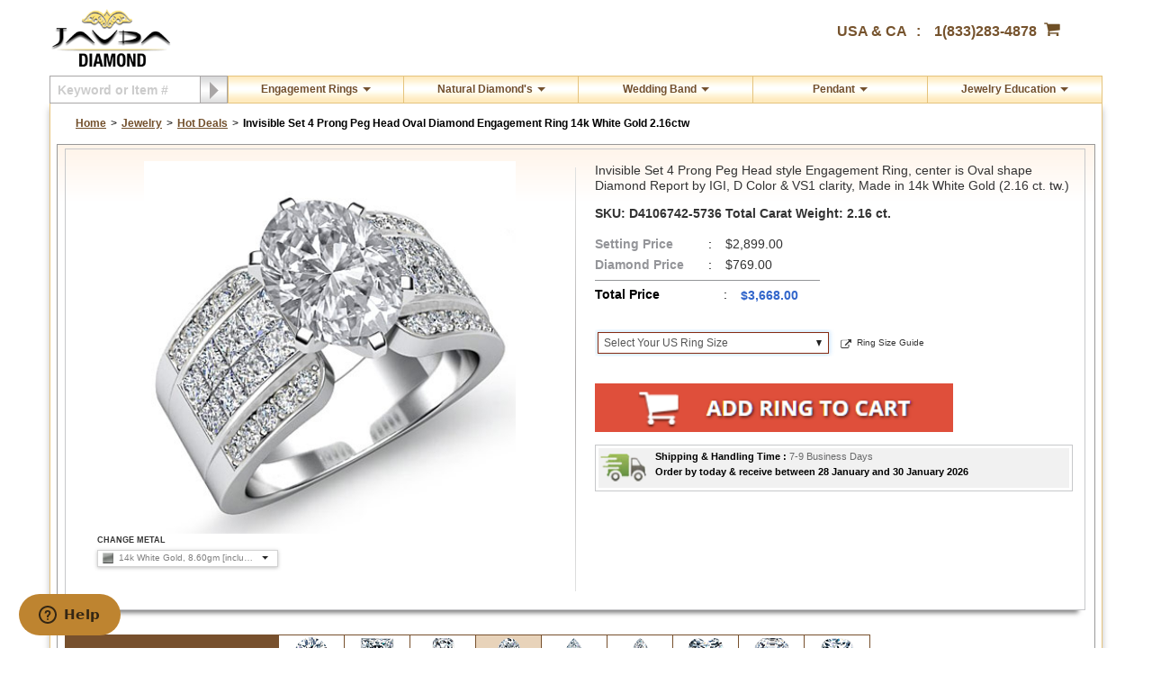

--- FILE ---
content_type: text/html
request_url: https://www.javda.com/PreBuild-Ring-Details.asp?tid=5736&styid=1&shpid=5
body_size: 11971
content:

            <!DOCTYPE html>
            <html lang="en">
            <head>
	            <title>Invisible Set 4 Prong Peg Head Oval Diamond Engagement Ring 14k White Gold 2.16ctw</title>
                <meta charset="utf-8">
	            <meta name="viewport" content="width=device-width, initial-scale=1.0">
                <meta name="title" content="Invisible Set 4 Prong Peg Head Oval Diamond Engagement Ring 14k White Gold 2.16ctw" />
                <!-- for Facebook -->   
                    <meta name="description" content="Invisible Set 4 Prong Peg Head style Engagement Ring, center is Oval shape Diamond Report by IGI, D Color & VS1 clarity, Made in 14k White Gold (2.16 ct. tw.) "/>
                    <meta property="fb:app_id" content="102583536934595" />
                    <meta property="og:title" content="Invisible Set 4 Prong Peg Head Oval Diamond Engagement Ring 14k White Gold 2.16ctw | Javda" />
                    <meta property="og:description" content="Invisible Set 4 Prong Peg Head Oval Diamond Engagement Ring 14k White Gold 2.16ctw"/>
                    <meta property="og:type" content="article" />
                    <meta property="og:image" content="https://www.javda.com/jimage/thumb/1222201034237AM15_800.jpg" />
                    <meta property="og:url" content="https://www.javda.com/PreBuild-Ring-Details.asp?tid=5736&styid=1&shpid=5" />
                    <meta property="og:image:width" content="800" />
                    <meta property="og:image:height" content="800" />
                    <meta property="og:image" content="https://www.javda.com/jimage/thumb/61201164952AM7_800.jpg" />
                    <meta property="og:image:width" content="800" />
                    <meta property="og:image:height" content="800" />
	            <link rel="canonical" href="https://www.javda.com/prebuild-ring-details.asp?tid=5736&shpid=5"/>
                <link media="all" rel="stylesheet" href="https://www.javda.com/2016/markup/css/main1.css">

                
                    <link rel="apple-touch-icon" sizes="57x57" href="/2016/favicon/apple-icon-57x57.png">
                    <link rel="apple-touch-icon" sizes="60x60" href="/2016/favicon/apple-icon-60x60.png">
                    <link rel="apple-touch-icon" sizes="72x72" href="/2016/favicon/apple-icon-72x72.png">
                    <link rel="apple-touch-icon" sizes="76x76" href="/2016/favicon/apple-icon-76x76.png">
                    <link rel="apple-touch-icon" sizes="114x114" href="/2016/favicon/apple-icon-114x114.png">
                    <link rel="apple-touch-icon" sizes="120x120" href="/2016/favicon/apple-icon-120x120.png">
                    <link rel="apple-touch-icon" sizes="144x144" href="/2016/favicon/apple-icon-144x144.png">
                    <link rel="apple-touch-icon" sizes="152x152" href="/2016/favicon/apple-icon-152x152.png">
                    <link rel="apple-touch-icon" sizes="180x180" href="/2016/favicon/apple-icon-180x180.png">
                    <link rel="icon" type="image/png" sizes="192x192"  href="/2016/favicon/android-icon-192x192.png">
                    <link rel="icon" type="image/png" sizes="32x32" href="/2016/favicon/favicon-32x32.png">
                    <link rel="icon" type="image/png" sizes="96x96" href="/2016/favicon/favicon-96x96.png">
                    <link rel="icon" type="image/png" sizes="16x16" href="/2016/favicon/favicon-16x16.png">
                    <link rel="manifest" href="/2016/favicon/manifest.json">
                    <meta name="msapplication-TileColor" content="#ffffff">
                    <meta name="msapplication-TileImage" content="/2016/favicon/ms-icon-144x144.png">
                    <meta name="theme-color" content="#ffffff">

     
                <script type="text/javascript">
                    var pr_style_sheet = "https://www.javda.com/2016/css/express.css";
                </script>
                <script type="text/javascript" language="JavaScript">

                    function getcmid(form, page, tid) {
                        var url = page
                        var cm = ""
                        for (var x = 0; x < form.length; x++) {
                            type = form.elements[x].type
                            name = form.elements[x].name
                            //alert(type);
                            switch (type) {
                                case "radio":
                                    if (form.elements[x].checked == true) {
                                        if (form.elements[x].value > 0) {
                                            cm += form.elements[x].value + ",";
                                        }
                                    }
                                    break;

                                case "select-one":
                                    var e = document.getElementById("change");
                                    var dvalue = e.options[e.selectedIndex].value;
                                    if (dvalue > 0) {
                                        cm += dvalue + ",";
                                    }                                    
                                    
                                    
                            }
                        }

                        if (cm.length > 0) {
                            cm = "&cmid=" + cm
                            cm = cm.substr(0, (cm.length) - 1);
                            page = page + cm
                        }

                        window.location = page;

                        //        popup_win(url,'detail','toolbar=0,location=0,directories=0,status=0,menubar=0,scrollbars=1,resizable=1,width=570,height=500');
                    }
                </script>


                <script type="text/javascript" src="https://cdn.powerreviews.com/repos/12408/pr/pwr/engine/js/full.js"></script>
               
 	            <script type="text/javascript" src="https://ajax.googleapis.com/ajax/libs/jquery/1.11.2/jquery.min.js"></script>
	            <script type="text/javascript">	                window.jQuery || document.write('"<scr"+"ipt src="2016/markup/js/jquery-1.11.2.min.js"><\"/scr"+"ipt>"')</script>
	            <script src="2016/markup/js/jquery.main.mini.js"></script>

                <!-- Facebook Pixel Code -->
                    <script>
                        !function (f, b, e, v, n, t, s) {
                            if (f.fbq) return; n = f.fbq = function () {
                                n.callMethod ?
                    n.callMethod.apply(n, arguments) : n.queue.push(arguments)
                            }; if (!f._fbq) f._fbq = n;
                            n.push = n; n.loaded = !0; n.version = '2.0'; n.queue = []; t = b.createElement(e); t.async = !0;
                            t.src = v; s = b.getElementsByTagName(e)[0]; s.parentNode.insertBefore(t, s)
                        } (window,
                    document, 'script', 'https://connect.facebook.net/en_US/fbevents.js');

                        fbq('init', '158201977898307');
                        fbq('track', "PageView");
                        fbq('track', 'ViewContent', { content_type: 'product', content_category: 'Hot Deals', content_name: 'Invisible Set 4 Prong Peg Head Oval Diamond Engagement Ring 14k White Gold 2.16ctw', content_ids: ['D4106742-5736'], value: 3668, currency: 'USD' });
                    </script>
                    <noscript><img height="1" width="1" style="display:none" src="https://www.facebook.com/tr?id=158201977898307&ev=PageView&noscript=1" /></noscript>
                <!-- End Facebook Pixel Code -->

                <script language="javascript" type="text/javascript">
                    function submitDetailsForm() {
                        fbq('track', 'AddToCart', {
                            content_ids: ['D4106742-5736'],
                            content_type: 'product',
                            value: 3668,
                            currency: 'USD'
                        });                        
                        $("#addtobag").submit();
                    }
                </script>

               <script type="text/javascript" src="//platform-api.sharethis.com/js/sharethis.js#property=58a25a5d6e5792001278c65e&product=inline-share-buttons"></script>
            <script data-cfasync="false" nonce="8be339f7-d2be-4391-a86f-d54916f1ec08">try{(function(w,d){!function(j,k,l,m){if(j.zaraz)console.error("zaraz is loaded twice");else{j[l]=j[l]||{};j[l].executed=[];j.zaraz={deferred:[],listeners:[]};j.zaraz._v="5874";j.zaraz._n="8be339f7-d2be-4391-a86f-d54916f1ec08";j.zaraz.q=[];j.zaraz._f=function(n){return async function(){var o=Array.prototype.slice.call(arguments);j.zaraz.q.push({m:n,a:o})}};for(const p of["track","set","debug"])j.zaraz[p]=j.zaraz._f(p);j.zaraz.init=()=>{var q=k.getElementsByTagName(m)[0],r=k.createElement(m),s=k.getElementsByTagName("title")[0];s&&(j[l].t=k.getElementsByTagName("title")[0].text);j[l].x=Math.random();j[l].w=j.screen.width;j[l].h=j.screen.height;j[l].j=j.innerHeight;j[l].e=j.innerWidth;j[l].l=j.location.href;j[l].r=k.referrer;j[l].k=j.screen.colorDepth;j[l].n=k.characterSet;j[l].o=(new Date).getTimezoneOffset();if(j.dataLayer)for(const t of Object.entries(Object.entries(dataLayer).reduce((u,v)=>({...u[1],...v[1]}),{})))zaraz.set(t[0],t[1],{scope:"page"});j[l].q=[];for(;j.zaraz.q.length;){const w=j.zaraz.q.shift();j[l].q.push(w)}r.defer=!0;for(const x of[localStorage,sessionStorage])Object.keys(x||{}).filter(z=>z.startsWith("_zaraz_")).forEach(y=>{try{j[l]["z_"+y.slice(7)]=JSON.parse(x.getItem(y))}catch{j[l]["z_"+y.slice(7)]=x.getItem(y)}});r.referrerPolicy="origin";r.src="/cdn-cgi/zaraz/s.js?z="+btoa(encodeURIComponent(JSON.stringify(j[l])));q.parentNode.insertBefore(r,q)};["complete","interactive"].includes(k.readyState)?zaraz.init():j.addEventListener("DOMContentLoaded",zaraz.init)}}(w,d,"zarazData","script");window.zaraz._p=async d$=>new Promise(ea=>{if(d$){d$.e&&d$.e.forEach(eb=>{try{const ec=d.querySelector("script[nonce]"),ed=ec?.nonce||ec?.getAttribute("nonce"),ee=d.createElement("script");ed&&(ee.nonce=ed);ee.innerHTML=eb;ee.onload=()=>{d.head.removeChild(ee)};d.head.appendChild(ee)}catch(ef){console.error(`Error executing script: ${eb}\n`,ef)}});Promise.allSettled((d$.f||[]).map(eg=>fetch(eg[0],eg[1])))}ea()});zaraz._p({"e":["(function(w,d){})(window,document)"]});})(window,document)}catch(e){throw fetch("/cdn-cgi/zaraz/t"),e;};</script></head>
            <body>
	             <div id="wrapper">
		            <header id="header">
			            
 <script src="js/yall.min.js" type="text/javascript" ></script>
        <div class="header-holder">
				<strong class="logo"><a href="https://www.javda.com"><img src="images/javda-logo.png" alt="Javda"></a></strong>
				<dl class="contact-info">
					<dt>USA &amp; CA</dt>
					<dd><a href="tel:18332834878">1(833)283-4878</a>&nbsp;&nbsp;<a style="color:#1b1bef" href="https://www.javda.com/shopping-cart"><img src="/2016/images/shopping-logo.png" width="18" height="15" alt="shop icon" /></a></dd>
				</dl>
			</div>
    
  <div class="nav-bar">
				<a href="#" class="nav-opener" title="" ><span></span></a>
				<div class="nav-holder">
					  <form name="search" method="post" action="//www.javda.com/search/" class="search-form">
						<input type="text" value="" placeholder="Keyword or Item #" title="Search" name="srh">
						<button type="submit"></button>
					</form>
					<nav id="nav">
						<ul>
							<li class="engagement-rings">
								<a href="https://www.javda.com/semi-mount-engagement-ring.html">Engagement Rings</a>
								<div class="dropdown">
									<ul>
										<li>

											<a href="https://www.javda.com/antique-vintage-ring-semi-mount.html" title="">Antique &amp; Vintage</a>
											<div class="image-frame"><img src="/2016/images/Antique-Vintage.jpg" alt="Antique Vintage Engagement Ring" width="251" height="222"></div>
										</li> 
										<li>
											<a  href="https://www.javda.com/bridal-sets-ring-semi-mount.html" title="Bridal Sets">Bridal Set's</a>
											<div class="image-frame"><img src="/2016/images/Bridal-Sets.jpg" alt="Bridal Sets Ring" width="251" height="222"></div>
										</li>
										<li>
											<a href="https://www.javda.com/halo-with-sidestone-semi-mount.html" title="">Halo With Side Stone</a>
											<div class="image-frame"><img src="/2016/images/Halo-With-Stone.jpg" alt="Halo With Side Stone Engagement Ring"  width="251" height="222"></div>
										</li>
										<li>
											<a href="https://www.javda.com/three-stone-ring-semi-mount.html" title="">Classic Three Stone Ring</a>
											<div class="image-frame"><img src="/2016/images/Three-Stone.jpg" alt="Classic Three Stone Ring" width="251" height="222"></div>
										</li>
										<li>
											<a href="https://www.javda.com/solitaire-ring-setting.html" title="">Classic Solitaire Ring</a>
											<div class="image-frame"><img src="/2016/images/Classic-Solitaire.jpg" alt="Classic Solitaire Ring" width="251" height="222"></div>
										</li>
										<li>
											<a  href="//www.javda.com/three-stone-with-sidestone-ring.html" title="">Three Stone with Sidestone</a>
											<div class="image-frame"><img src="/2016/images/Three-Stone-with-Sidestone.jpg" alt="Three Stone with Sidestone Ring" width="251" height="222"></div>
										</li>
										<li>
											<a href="//www.javda.com/classic-with-sidestone-ring.html" title="">Classic Sidestone</a>
											<div class="image-frame"><img src="/2016/images/Classic-Sidestone.jpg" alt="Classic Sidestone Ring" width="251" height="222"></div>
										</li>
									</ul>
									<div class="img-holder"><img src="/2016/images/Engagement-Rings.jpg" alt="Engagement Rings"  width="251" height="222"></div>
									<a href="https://www.javda.com/diamond-engagement-ring.html" class="view-all">View All Engagement Ring</a>
								</div>
							</li>
                            <li class="wedding-rings">
								<a href="//www.javda.com/diamond/">Natural Diamond's</a>
								<div class="dropdown">
 	                                <ul>
                                        <li>
                                           <b> Search for Natural Diamond's</b>
                                        </li>
                                        <li>
                                            <a  href="//www.javda.com/diamond/" title="">Round Cut
                                            </a>
                                        </li>
                                        <li>
                                            <a href="//www.javda.com/diamond/" title="">Princess Cut
                                            </a>
                                        </li>
                                        <li>
                                            <a href="//www.javda.com/diamond/" title="">Oval Cut
                                            </a>
                                        </li>
                                        <li>
                                            <a href="//www.javda.com/diamond/" title="">Pear Cut
                                            </a>
                                        </li>
                                        <li>
                                            <a href="//www.javda.com/diamond/" title="">Emerald Cut
                                            </a>
                                        </li>
                                        <li>
                                            <a href="//www.javda.com/diamond/" title="">Marquies Cut
                                            </a>
                                        </li>
                                        <li>
                                            <a href="//www.javda.com/diamond/" title="">Cushion Cut
                                            </a>
                                        </li>
                                          <li>
                                            <a href="//www.javda.com/diamond/" title="">Heart Cut
                                            </a>
                                        </li>

                                         <li>
                                            <a href="//www.javda.com/diamond/" title="">Asscher Cut
                                            </a>
                                        </li>

                                         <li>
                                            <a href="//www.javda.com/diamond/" title="">Radiant Cut
                                            </a>
                                        </li>
                                   </ul>
                                    <ul>
                                       <li>
                                          <b> DIAMOND EDUCATION </b>
                                       </li>
                                        <li>
                                            <a href="//www.javda.com/diamond/" title="">GIA Certified Diamonds
                                            </a>
                                        </li>
                                          <li>
                                            <a href="https://www.javda.com/diamond-education" title="">Diamond Education
                                            </a>
                                        </li>
                                         <li>
                                            <a href="//www.javda.com/conflict-free-diamond" title="">Conflict Free Diamond
                                            </a>
                                        </li>
                                         <li>
                                            <a href="https://www.javda.com/custom-jewelry" title=""> Customize Your Ring From Javda

                                            </a>
                                        </li>
                                       
                                    </ul>
                                    <div class="image-diamond"><a href="//www.javda.com/diamond/">
                                         <img src="/dev/Images/menuLoosediamond/Diamond_Image.png" width="276" height="130" alt="Diamond">
                                             </a>
                                            </div>
                                    <a href="//www.javda.com/diamond/" class="view-all-diamond image-a">View All GIA certified diamond with real image</a>
								</div>
							</li>
							<li class="wedding-band">           

								<a href="//www.javda.com/wedding-band" title="">Wedding Band</a>
								<div class="dropdown">
									<ul>
                                    
                                        <li><a href="https://www.javda.com/men-wedding-band.html" title="">Men's Diamond Band</a>
                                            <div class="image-frame">
                                                <img src="/2016/images/mens_diamond_band.jpg" alt="Mens Diamond Band" width="154" height="220"></div>
                                        </li>
                                        <li><a href="https://www.javda.com/men-eternity-band.html" title="">Men's Platinum Band</a>
                                             <div class="image-frame">
                                                <img src="/2016/images/mens_platinum_band.jpg" alt="Mens Platinum Band" width="154" height="220"></div>
                                        </li>
                                        <li><a href="https://www.javda.com/women-wedding-band.html" title="">Women Diamond Band</a>
                                            <div class="image-frame">
                                                <img src="/2016/images/womens_diamond_band.jpg" alt="Womens Diamond Band" width="154" height="220"></div>
                                        </li>
                                        <li><a href="https://www.javda.com/women-eternity-band.html" title="">Womew's Eternity Band</a>
                                             <div class="image-frame">
                                                <img src="/2016/images/anniversary_diamond_ring.jpg" alt="Anniversary Diamond Ring" width="154" height="220"></div>
                                         </li>
                                        <li>
                                            <br />
                                        </li>
                                         <li>
                                            <b>Classic Band's</b>
                                        </li>
                                        <li>
                                            <a href="https://www.javda.com/dome-classic-band.html" title="">Dome Classic Band</a>
                                            <div class="image-frame">
                                                <img src="/2016/images/Dome-Classic.jpg" alt="Dome Classic Band Rings" width="154" height="220"></div>
                                        </li>
                                        <li>
											<a href="https://www.javda.com/dome-comfort-fit-heavy-band.html" title="">Dome Comfort-Fit Heavy Band</a>
											<div class="image-frame"><img src="/2016/images/Dome-Comfort-Fit.jpg" alt="Dome Comfort-Fit Heavy Band Rings" width="154" height="220"></div>
										</li>
										<li>
											<a href="https://www.javda.com/dome-comfort-fit-light-band.html" title="">Dome Comfort-Fit Light Band</a>
											<div class="image-frame"><img src="/2016/images/Dome-Comfort.jpg" alt="Dome Comfort-Fit Light Band Rings"  width="154" height="220"></div>
										</li>
										<li>
											<a href="https://www.javda.com/dome-milgrain-band.html" title="">Dome Milgrain Band</a>
											<div class="image-frame"><img src="/2016/images/Dome-Milgrain.jpg" alt="Dome Milgrain Band Rings" width="154" height="220"></div>
										</li>
										<li>
											<a href="https://www.javda.com/dome-milgrain-band.html" title="">Dome Milgrain Comfort-fit Band</a>
											<div class="image-frame"><img src="/2016/images/Comfort-fit-Band.jpg" alt="Dome Milgrain Comfort-fit Band Rings" width="154" height="220"></div>
										</li>
										<li>
											<a  href="//www.javda.com/Flat-Wedding-Gold-Band.html" title="">Flat Band</a>
											<div class="image-frame"><img src="/2016/images/Flat-Band.jpg" alt="Flat Band Rings" width="154" height="220"></div>
										</li>
										<li>
											<a href="//www.javda.com/Flat-Comfort-Fit-Wedding-Gold-Band.html" title="">Flat Comfort-Fit Band</a>
											<div class="image-frame"><img src="/2016/images/Comfort-Band.jpg" alt="Flat Comfort-Fit Band" width="154" height="220"></div>
										</li>
										<li>
											<a href="//www.javda.com/2-lines-steps-wedding-bands.html" title="">2 Lines Band &amp; Steps Band</a>
											<div class="image-frame"><img src="/2016/images/Lines-Band.jpg" alt="2 Lines Band and Steps Band" width="154" height="220"></div>
										</li>
										<li>
											<a href="//www.javda.com/bevelled-edge-wedding-band.html" title="">Bevelled edge wedding band</a>
											<div class="image-frame"><img src="/2016/images/wedding-band.jpg" alt="Bevelled edge wedding band" width="154" height="220"></div>
										</li>
                                	</ul>
									<div class="img-holder"><img src="/2016/images/Classic-Wedding.jpg" alt="Classic Wedding Band Rings" width="154" height="220"></div>
									<a href="https://www.javda.com/gold-wedding-band.html" class="view-all">View All Gold Wedding Band</a>
								</div>
							</li>

                             <li class="education">
								<a href="https://www.javda.com/diamond-pendant-prebuild.html" title="Pendant">Pendant</a>
								<div class="dropdown">
                                    <ul>
										<li><a href="https://www.javda.com/diamond-pendant-prebuild.html">Pre Build Diamond Pendant</a></li>
                                        <li><a href="https://www.javda.com/diamond-pendant.html">Diamond Pendant</a></li>
                                        <li><a href="https://www.javda.com/heart-diamond-pendant.html">Heart Pendant</a></li>
                                        <li><a href="https://www.javda.com/Jewelry_Pendant_Diamond-Pendant_Fancy-Pendant.html">Halo Pendant Settings</a></li>
									</ul>
                                </div>
                             </li>

                             <li class="education">
								<a href="//www.javda.com/jewelry-education" title="Javda Education">Jewelry Education</a>
								<div class="dropdown">
                                    <ul>
										<li><a href="//www.javda.com/contact-us">Contact Us</a></li>
                                        <li><a href="//www.javda.com/jewelry-education">Jewery Education</a></li>
                                        <li><a href="//www.javda.com/about-javda">About Javda</a></li>
                                        <li><a href="//www.javda.com/return-refund-policy">Returns &amp; Refunds</a></li>
                                        <li><a href="//www.javda.com/shipping-policy">Shipping &amp; Delivery</a></li>
                                        <li><a href="//www.javda.com/credit-card">Payment</a></li>
                                        <li><a href="//www.javda.com/privacy-policy">Privacy &amp; Security</a></li>
                                        <li><a href="//www.javda.com/custom-jewelry">Custom Jewelry</a></li>
                                        
									</ul>
                                </div>
                             </li>
						</ul>
					</nav>
				</div>
			</div>

			            
		            </header>
		            <div class="container">
                        <main id="main">
                            <div class="content-holder"><nav class="breadcrumb" itemscope itemtype="http://schema.org/BreadcrumbList"><ul><li itemprop="itemListElement" itemscope itemtype="http://schema.org/ListItem"><a itemprop="item" href="https://www.javda.com"><span itemprop="name">Home</span></a><meta itemprop="position" content="1" /></li><li itemprop="itemListElement" itemscope itemtype="http://schema.org/ListItem"><a itemprop="item" href="https://www.javda.com/jewelry-prebuild-diamond.html"><span itemprop="name">Jewelry</span></a><meta itemprop="position" content="2" /></li><li itemprop="itemListElement" itemscope itemtype="http://schema.org/ListItem"><a itemprop="item" href="https://www.javda.com/prebuild-hot-deals.html"><span itemprop="name">Hot Deals</span></a><meta itemprop="position" content="3" /></li><li itemprop="itemListElement" itemscope itemtype="http://schema.org/ListItem"><span itemprop="name">Invisible Set 4 Prong Peg Head Oval Diamond Engagement Ring 14k White Gold 2.16ctw</span><meta itemprop="position" content="4" /></li></ul></nav><div class="tabs-container"><div class="tab-content add-class" itemscope itemtype="http://schema.org/Product"><div id="tab1" class="tab"><section class="product-detail"><div class="column"><div class="info-frame"><div class="item"><strong><img class=" ls-is-cached lazyloaded" style="width:80%;" src="https://www.javda.com/jimage/thumb/1222201034237AM15_800.jpg" data-src="https://www.javda.com/jimage/thumb/1222201034237AM15_800.jpg"  data-zoom-image="https://www.javda.com/jimage/thumb/1222201034237AM15_800.jpg" alt=""></strong></div><div class="options-box"><label for="change"><b>change metal</b></label><div class="select-box"><form name="jm_drop" action="" method="post" class="metal-selection-form"><select id="change" class="change" name="vijay" onChange="getcmid(document.jm_drop,'PreBuild-Ring-Details.asp?tid=5736&stoneid=4106742',5736); return false;" ><option data-image="https://www.javda.com/2016/markup/images/metal-icon1.png" value="0" selected>14k White Gold, 8.60gm <font color=#dc143c></font> <span>[included in price]</span></option><option data-image="https://www.javda.com/2016/markup/images/metal-icon1.png" value="14103" >14k Yellow Gold, 8.60gm <font color=#dc143c></font> <span class="green">[add $0]</span></option><option data-image="https://www.javda.com/2016/markup/images/metal-icon1.png" value="14104" >18k White Gold, 10.00gm <font color=#dc143c></font> <span class="green">[add $645]</span></option><option data-image="https://www.javda.com/2016/markup/images/metal-icon1.png" value="14105" >18k Yellow Gold, 10.00gm <font color=#dc143c></font> <span class="green">[add $645]</span></option><option data-image="https://www.javda.com/2016/markup/images/metal-icon1.png" value="14106" >Platinum 950, 13.00gm <font color=#dc143c></font> <span class="green">[add $1,385]</span></option></select><div style="display:none;"><input type="radio" name="Jsid2078" value="0" checked></div><div style="display:none;"><input type="radio" name="Jsid2079" value="0" checked></div></form></div></div></div></div><div class="column"><p>Invisible Set 4 Prong Peg Head style Engagement Ring, center is Oval shape Diamond Report by IGI, D Color & VS1 clarity, Made in 14k White Gold (2.16 ct. tw.) </p><p><strong class="title"><span>SKU: D4106742-5736</span> Total Carat Weight: 2.16 ct.</strong></p><meta itemprop="itemCondition" content="http://schema.org/NewCondition" /><meta itemprop="sku" content="D4106742-5736" /><meta itemprop="url" content="https://www.javda.com/PreBuild-Ring-Details.asp?tid=5736&styid=1&shpid=5" /><div class="pr_snippet_product"><script type="text/javascript">POWERREVIEWS.display.snippet(document, { pr_page_id: "R5736R" });</script></div><div class="price-info offer" itemprop="offers" itemtype="http://schema.org/Offer" itemscope=""><meta itemprop="priceCurrency" content="USD" /><link itemprop="availability" href="https://schema.org/InStock" /><meta itemprop="priceValidUntil" content="2/18/2026" /><meta itemprop="price" content="3668" /><div class="discount"><strong class="title">Setting Price </strong><span class="txt">$2,899.00</span><strong class="title">Diamond Price</strong><span class="txt">$769.00</span></div><div><ul class="prices"><li><strong class="title">Total Price</strong><span class="price-color">$3,668.00</span></li> <!--<li><strong class="title">Bank Wire Price</strong><span class="price-color">$3,576.30</span></li>--> </ul></div></div><form action="https://www.javda.com/shopping-cart/cart/addtocart" name="addtobag" id="addtobag" method="post" ><div class="selection-bar"><div class="ring-selection"><select class="selection" name="sizes_1" ><option value=''>Select Your US Ring Size</option><option value='1~' >4sz</option><option value='78~' >4.25sz</option><option value='2~' >4.50sz</option><option value='76~' >4.75sz</option><option value='3~' >5sz</option><option value='77~' >5.25sz</option><option value='4~' >5.50sz</option><option value='5~' >5.75sz</option><option value='6~' >6sz</option><option value='7~' >6.25sz</option><option value='8~' >6.50sz</option><option value='9~' >6.75sz</option><option value='10~' >7sz</option><option value='11~' >7.25sz</option><option value='12~' >7.50sz</option><option value='13~' >7.75sz</option><option value='14~' >8sz</option><option value='15~' >8.25sz</option><option value='16~' >8.50sz</option><option value='17~' >8.75sz</option><option value='18~' >9sz</option></select></div><div class="checkbox-bar"><input id="guide" type="checkbox" checked ><label for="guide">Ring Size Guide</label></div></div><div><a><input type="image" id="addToCartButton" src="https://www.javda.com/images/add-to-carat-1.png" style="width:75%;" onClick="submitDetailsForm()" /></a></div><input name="tid_1" type="hidden" value="5736" /><input name="cmid_1" type="hidden" value="0" /><input name="cartid" type="hidden" value="1" /><input name="type_1" type="hidden" value="1" /><input name="tid_2" type="hidden" value="4106742" /><input name="cartid" type="hidden" value="2" /><input name="type_2" type="hidden" value="1" /></form><div class="shipping-info"><div class="holder"><div class="icon"><img src="https://www.javda.com/2016/markup/images/van.png" alt="Shipping van"></div><div class="text"><strong class="shipping-time">Shipping &amp; Handling Time : <span>7-9 Business Days</span></strong><span class="shipping-date">Order by today &amp; receive between 28 January and 30 January 2026</span></div></div></div></div></section><div class="stones-area"><div class="stones-bar"><strong class="heading">Select your Center Stone</strong><ul class="stones-list1"><li class="tab"><a href="https://www.javda.com/PreBuild-Ring-Details.asp?tid=5736&styid=1&shpid=1"><img src="https://www.javda.com/2016/markup/images/round-01.png" alt="Round"></a></li><li class="tab"><a href="https://www.javda.com/PreBuild-Ring-Details.asp?tid=5736&styid=1&shpid=2"><img src="https://www.javda.com/2016/markup/images/princess-01.png" alt="Princess"></a></li><li class="tab"><a href="https://www.javda.com/PreBuild-Ring-Details.asp?tid=5736&styid=1&shpid=3"><img src="https://www.javda.com/2016/markup/images/emerald-01.png" alt="Emerald"></a></li><li class="tab active"><a ><img src="https://www.javda.com/2016/markup/images/oval-01.png" alt="Oval"></a></li><li class="tab"><a href="https://www.javda.com/PreBuild-Ring-Details.asp?tid=5736&styid=1&shpid=6"><img src="https://www.javda.com/2016/markup/images/pear-01.png" alt="Pear"></a></li><li class="tab"><a href="https://www.javda.com/PreBuild-Ring-Details.asp?tid=5736&styid=1&shpid=7"><img src="https://www.javda.com/2016/markup/images/marquise-01.png" alt="Marquise"></a></li><li class="tab"><a href="https://www.javda.com/PreBuild-Ring-Details.asp?tid=5736&styid=1&shpid=8"><img src="https://www.javda.com/2016/markup/images/heart-01.png" alt="Heart"></a></li><li class="tab"><a href="https://www.javda.com/PreBuild-Ring-Details.asp?tid=5736&styid=1&shpid=9"><img src="https://www.javda.com/2016/markup/images/asscher-01.png" alt="Asscher"></a></li><li class="tab"><a href="https://www.javda.com/PreBuild-Ring-Details.asp?tid=5736&styid=1&shpid=10"><img src="https://www.javda.com/2016/markup/images/cushion-01.png" alt="Cushion"></a></li></ul></div><div class="tabs-holder"><div id="tab5"><div class="stones-carousel"><div class="mask"><div class="slideset"><div class="slide active"><a ><div class="image-holder"><img src="https://www.javda.com/dimage/diamond_oval_igi_70.jpg" alt="D VS1, 1.02ct. $769"></div><strong class="title">D VS1, 1.02ct. <span><b>$769</b></span></strong></a></div><div class="slide"><a href="https://www.javda.com/PreBuild-Ring-Details.asp?tid=5736&stoneid=4123490"><div class="image-holder"><img src="https://www.javda.com/dimage/diamond_oval_igi_70.jpg" alt="E VS1, 1.23ct. $1,179"></div><strong class="title">E VS1, 1.23ct. <span><b>$1,179</b></span></strong></a></div><div class="slide"><a href="https://www.javda.com/PreBuild-Ring-Details.asp?tid=5736&stoneid=4114356"><div class="image-holder"><img src="https://www.javda.com/dimage/diamond_oval_igi_70.jpg" alt="E VS1, 1.4ct. $1,249"></div><strong class="title">E VS1, 1.4ct. <span><b>$1,249</b></span></strong></a></div><div class="slide"><a href="https://www.javda.com/PreBuild-Ring-Details.asp?tid=5736&stoneid=4108677"><div class="image-holder"><img src="https://www.javda.com/dimage/diamond_oval_igi_70.jpg" alt="D VS1, 2.05ct. $1,709"></div><strong class="title">D VS1, 2.05ct. <span><b>$1,709</b></span></strong></a></div><div class="slide"><a href="https://www.javda.com/PreBuild-Ring-Details.asp?tid=5736&stoneid=3908203"><div class="image-holder"><img src="https://www.javda.com/dimage/diamond_oval_igi_70.jpg" alt="D VS1, 1.69ct. $2,319"></div><strong class="title">D VS1, 1.69ct. <span><b>$2,319</b></span></strong></a></div><div class="slide"><a href="https://www.javda.com/PreBuild-Ring-Details.asp?tid=5736&stoneid=4115691"><div class="image-holder"><img src="https://www.javda.com/dimage/diamond_oval_igi_70.jpg" alt="F VS1, 3ct. $2,549"></div><strong class="title">F VS1, 3ct. <span><b>$2,549</b></span></strong></a></div><div class="slide"><a href="https://www.javda.com/PreBuild-Ring-Details.asp?tid=5736&stoneid=1502019"><div class="image-holder"><img src="https://www.javda.com/dimage/diamond_oval_gia_70.jpg" alt="F SI2, 0.9ct. $2,679"></div><strong class="title">F SI2, 0.9ct. <span><b>$2,679</b></span></strong></a></div><div class="slide"><a href="https://www.javda.com/PreBuild-Ring-Details.asp?tid=5736&stoneid=3822828"><div class="image-holder"><img src="https://www.javda.com/dimage/diamond_oval_igi_70.jpg" alt="E VS1, 2.51ct. $2,719"></div><strong class="title">E VS1, 2.51ct. <span><b>$2,719</b></span></strong></a></div><div class="slide"><a href="https://www.javda.com/PreBuild-Ring-Details.asp?tid=5736&stoneid=1745503"><div class="image-holder"><img src="https://www.javda.com/dimage/diamond_oval_gia_70.jpg" alt="E VVS2, 0.8ct. $3,769"></div><strong class="title">E VVS2, 0.8ct. <span><b>$3,769</b></span></strong></a></div><div class="slide"><a href="https://www.javda.com/PreBuild-Ring-Details.asp?tid=5736&stoneid=1745504"><div class="image-holder"><img src="https://www.javda.com/dimage/diamond_oval_gia_70.jpg" alt="D VVS1, 0.8ct. $4,469"></div><strong class="title">D VVS1, 0.8ct. <span><b>$4,469</b></span></strong></a></div><div class="slide"><a href="https://www.javda.com/PreBuild-Ring-Details.asp?tid=5736&stoneid=742531"><div class="image-holder"><img src="https://www.javda.com/dimage/diamond_oval_igi_70.jpg" alt="H VS1, 2ct. $4,650"></div><strong class="title">H VS1, 2ct. <span><b>$4,650</b></span></strong></a></div><div class="slide"><a href="https://www.javda.com/PreBuild-Ring-Details.asp?tid=5736&stoneid=782904"><div class="image-holder"><img src="https://www.javda.com/dimage/diamond_oval_igi_70.jpg" alt="G VS1, 2.18ct. $6,990"></div><strong class="title">G VS1, 2.18ct. <span><b>$6,990</b></span></strong></a></div></div></div><a href="#" class="btn-prev"></a><a href="#" class="btn-next"></a></div></div></div></div><div class="gallery-block"><h1 itemprop="name">oval diamond  engagement ring report by igi, d color & vs1 clarity, 14k white gold (2.16 ct. tw.) </h1><div class="gallery"><div class="v-slider"><div class="mask"><ul class="pagination"><li><a href="#"><img src="https://www.javda.com/jimage/thumb/1222201034237AM15_45.jpg" alt=""></a></li><li><a href="#"><img src="https://www.javda.com/jimage/thumb/61201164952AM7_45.jpg" alt=""></a></li><li><a href="#"><img src="https://www.javda.com/jimage/thumb/1222201034237AM16_45.jpg" alt=""></a></li><li><a href="#"><img src="https://www.javda.com/diamond/dimage/Diamond_oval_igi_sample_Thumb_35x35.png" alt=""></a></li><li><a href="#"><img src="https://www.javda.com/diamond/dimage/Certificate_oval_igi_Org_Thumb.jpg" alt=""></a></li></ul></div><a class="btn-prev" href="#">&lt;</a><a class="btn-next" href="#">&gt;</a></div><div class="carousel-holder"><div class="gmask"><div class="slideset"><div class="slide"><a href="#"><img itemprop="image" src="https://www.javda.com/jimage/thumb/1222201034237AM15_800.jpg" alt=""></a></div><div class="slide"><a href="#"><img itemprop="image" src="https://www.javda.com/jimage/thumb/61201164952AM7_800.jpg" alt=""></a></div><div class="slide"><a href="#"><img itemprop="image" src="https://www.javda.com/jimage/thumb/1222201034237AM16_800.jpg" alt=""></a></div><div class="slide"><a href="#"><img src="https://www.javda.com/diamond/dimage/Oval-Diamond-igi-Sample-1000.jpg" alt="Sample  Image"></a></div><div class="slide"><a href="#"><div class="video-container"><embed src="https://docs.google.com/viewer?embedded=true&url=https://dnyvsyhu34v1w.cloudfront.net/pdf/LG744522715.pdf" width="350" height="350" style="border: none;" /></div></a></div></div></div><strong class="text">Mouse over image to zoom</strong><a class="btn-prev" href="#">&lt;</a><a class="btn-next" href="#">&gt;</a></div></div></div><div class="have-question"><div class="holder"><ul class="contact-links"><li><a href="#popup1" class="email-us lightbox">email us</a></li><li><a href="#" class="call-us">call Gloria - US 1(833)283-4878 To Order / Customization</a></li></ul><strong class="heading"><span>Have Questions?</span> Our experts are available to assist you.</strong></div></div><section class="information-blocks"><div class="box ring-setting"><div class="heading-bar"><label>Ring Setting Information</label></div><div class="setting-info"><div class="head-row"><div class="image-holder"><img src="https://www.javda.com/jimage/thumb/1222201075742AM3_105.jpg" alt="1.14Ct Round & Princess Diamond Engagement Invisible Setting Ring 14k White Gold - javda.com " title="1.14Ct Round & Princess Diamond Engagement Invisible Setting Ring 14k White Gold"></div><div class="text"><p itemprop="description">1.14Ct Round & Princess Diamond Engagement Invisible Setting Ring 14k White Gold.</p></div></div><ul class="information-list"><li><strong class="title">Stock Number</strong><span class="txt">R5736R</span></li><li><strong class="title">Stock ID</strong><span class="txt">5736</span></li></ul><div class="info-holder"><h2>Metal Information</h2><ul class="information-list blue"><li><strong class="title">Metal</strong><span class="txt">14k White Gold</span><a href="#" class="change">Change Metal</a></li><li><strong class="title">Weight</strong><span class="txt">8.60 gram  <em>approx.</em></span></li></ul></div><div class="info-holder"><h2>Side Diamond Information</h2><div class="diamond-info"><ul class="information-list"><li><strong class="title">Stone Type</strong><span class="txt"> Diamond </span></li><li><strong class="title">Shape</strong><span class="txt"> Princess </span></li><li><strong class="title">Carat</strong><span class="txt"> 0.94 Carat </span></li><li><strong class="title">Color</strong><span class="txt"> E - F </span></li><li><strong class="title">Clarity</strong><span class="txt"> VS1 - VS2 </span></li><li><strong class="title">No. Of Diamond</strong><span class="txt"> 16 </span></li><li><strong class="title">Setting</strong><span class="txt"> Invisible Sets </span></li></ul></div><div class="diamond-info"><ul class="information-list"><li><strong class="title">Stone Type</strong><span class="txt"> Diamond </span></li><li><strong class="title">Shape</strong><span class="txt"> Round </span></li><li><strong class="title">Carat</strong><span class="txt"> 0.20 Carat </span></li><li><strong class="title">Color</strong><span class="txt"> E - F </span></li><li><strong class="title">Clarity</strong><span class="txt"> VS1 - VS2 </span></li><li><strong class="title">No. Of Diamond</strong><span class="txt"> 20 </span></li><li><strong class="title">Setting</strong><span class="txt"> Pave </span></li></ul></div><span class="note">Measurements &amp; Details are provided on this page are approximate</span></div></div></div>    <div class="box"><div class="heading-bar"><label>Center Diamond Information</label></div><div class="info-frame"><div class="holder"><div class="head-row"><div class="image-holder"><img src="https://www.javda.com/dimage/diamond_oval_igi_70.jpg" alt="1.02 Carat Oval Lab-Grown Diamond ,D ,VS1 ,IGI Cerified Diamond - javda.com" title="1.02 Carat Oval Lab-Grown Diamond ,D ,VS1 ,IGI Cerified Diamond"></div><div class="text"><p itemprop="description">1.02 Carat Oval Lab-Grown Diamond ,D ,VS1 ,IGI Cerified Diamond.</p><a href="#popup2" class="view-certificate lightbox">View IGI Certificate</a></div></div><ul class="information-list"><li><strong class="title">Stock Number</strong><span class="txt">D4106742</span></li><li><strong class="title">Certificate By</strong><span class="txt">IGI Certificate</span></li><li><strong class="title">Certificate No.</strong><span class="txt">LG744522715</span></li><li><strong class="title">Shape</strong><span class="txt">Oval</span></li><li><strong class="title">Carat</strong><span class="txt">1.02 Ct.</span></li><li><strong class="title">Color</strong><span class="txt">D Color</span></li><li><strong class="title">Clarity</strong><span class="txt">VS1 Clarity</span></li><li><strong class="title">Cut</strong><span class="txt">Excellent</span></li><li><strong class="title">Measurements</strong><span class="txt">8.21-5.67*3.40</span></li><li><strong class="title">Polish</strong><span class="txt">Excellent</span></li><li><strong class="title">Symmetry</strong><span class="txt">Excellent</span></li><li><strong class="title">Floroscence</strong><span class="txt">None</span></li><li><strong class="title">Culet</strong><span class="txt">P</span></li><li><strong class="title">Gem Treatment</strong><span class="txt">LabGrown</span></li></ul></div><span class="note">Measurements &amp; Details are provided on this page are approximate</span></div></div></section><section class="customizing"><Label>Customize Your Ring</label><form name="form_cm" action="" method="post" class="metal-selection-form"><div class="customizing-holder"><div class="column"><h2>Choose your metal</h2><ul class="options-list"><li class="white"><label for="radio1"><span class="image-frame"><img src="https://www.javda.com/2016/markup/images/14k_white_gold_bar.jpg" alt="14k White Gold, 8.60gm <font color=#dc143c></font>"></span><span class="title">14k White Gold, 8.60gm <font color=#dc143c></font></span><span class="price"><span>[included in price]</span></span></label><input id="radio1" type="radio" name="Jmid3305" value="0" checked></li><li class="white"><label for="radio2"><span class="image-frame"><img src="https://www.javda.com/2016/markup/images/14k_yellow_gold_bar.jpg" alt="14k Yellow Gold, 8.60gm <font color=#dc143c></font>"></span><span class="title">14k Yellow Gold, 8.60gm <font color=#dc143c></font></span><span class="price"><span class="green">[add $0]</span></span></label><input id="radio2" type="radio" name="Jmid3305" value="14103" ></li><li class="white"><label for="radio3"><span class="image-frame"><img src="https://www.javda.com/2016/markup/images/18k_white_gold_bar.jpg" alt="18k White Gold, 10.00gm <font color=#dc143c></font>"></span><span class="title">18k White Gold, 10.00gm <font color=#dc143c></font></span><span class="price"><span class="green">[add $645]</span></span></label><input id="radio3" type="radio" name="Jmid3305" value="14104" ></li><li class="white"><label for="radio4"><span class="image-frame"><img src="https://www.javda.com/2016/markup/images/18k_yellow_gold_bar.jpg" alt="18k Yellow Gold, 10.00gm <font color=#dc143c></font>"></span><span class="title">18k Yellow Gold, 10.00gm <font color=#dc143c></font></span><span class="price"><span class="green">[add $645]</span></span></label><input id="radio4" type="radio" name="Jmid3305" value="14105" ></li><li class="white"><label for="radio5"><span class="image-frame"><img src="https://www.javda.com/2016/markup/images/950_Platinum_bar.jpg" alt="Platinum 950, 13.00gm <font color=#dc143c></font>"></span><span class="title">Platinum 950, 13.00gm <font color=#dc143c></font></span><span class="price"><span class="green">[add $1,385]</span></span></label><input id="radio5" type="radio" name="Jmid3305" value="14106" ></li></ul><div class="btn-holder"><a href="#" class="change-link" onclick="getcmid(document.form_cm,'PreBuild-Ring-Details.asp?tid=5736&stoneid=4106742',5736); return false;">Change Metal</a></div></div><div class="column"><h2>Select Side Diamond</h2><ul class="selection-list"><li><div class="image-frame"><img src="https://www.javda.com/2016/markup/images/side-diamond.jpg" alt=""></div><div class="options-box"><div class="row"><input id="radio6" type="radio" name="Jsid2078" value="0" checked><label for="radio6"><font size=2>0.20 Ct.</font><font color=#dc143c> E-F, VS1-VS2</font> Side Round Diamond <span>[included in price]</span></label></div></div></li><li><div class="image-frame"><img src="https://www.javda.com/2016/markup/images/side-diamond.jpg" alt=""></div><div class="options-box"><div class="row"><input id="radio7" type="radio" name="Jsid2079" value="0" checked><label for="radio7"><font size=2>0.94 Ct.</font><font color=#dc143c> E-F, VS1-VS2</font> Side Princess Diamond <span>[included in price]</span></label></div></div></li></ul><div class="btn-holder"><a href="#" class="change-link" onclick="getcmid(document.form_cm,'PreBuild-Ring-Details.asp?tid=5736&stoneid=4106742',5736); return false;">Change Side Diamond</a></div></div></div></form></section><section class="reviews"><label>Reviews</label><div class="pr_review_summary"><script type="text/javascript">POWERREVIEWS.display.engine(document, { pr_page_id: "R5736R" });</script></div></section><div class="notes-box"><strong class="heading">Please Note :</strong><ul class="notes-list"><li>Prices and availability are subject to change without notice. For futher details, view our terms &amp; condition</li><li>Side stone carat weights are approximate</li><li>The image displayed above is a sample image of the product</li></ul></div></div></div></div></div>
			            </main>
			            
          <div class="info-bar">
                <div class="info-box ebay">
                    <a href="https://www.ebay.com/str/javdajewelry" target="_blank">
                        <img src="/2016/images/ebay-seller.png" alt="ebay power seller" width="81" height="35">
                    </a>
                    <strong class="title">eBay PowerSeller <span>Member Since 2003</span></strong>
                    <a href="http://feedback.ebay.com/ws/eBayISAPI.dll?ViewFeedback2&userid=javdajewelry" target="_blank" class="ebay-link">eBay Customer Feedback</a>
                </div>
                
                <div class="info-box bbb-rating">
					    <a href="//www.bbb.org/losangelessiliconvalley/business-reviews/jewelers-retail/javda-jewelry-in-los-angeles-ca-100074597" target="_blank">
						    <img src="/2016/images/bbb-logo.png" alt="bbb accredited business">
						    <strong class="title">BBB Rating A+</strong>
					    </a>
				</div>
				
                <div class="info-box">
					<ul class="services">
						<li><a href="//www.javda.com/return-refund-policy" title="Return and Refund Policy">30 Days Return</a></li>
						<li><a href="//www.javda.com/warranty-policy" title="Warranty Policy" class="warranty">1 Year Warranty</a></li>
						<li><a href="//www.javda.com/shipping-policy" title="Shipping Policy" class="shipping">Free Insured Shipping</a></li>
					</ul>
				</div>
				<div class="info-box fb-info">
					<div class="image-holder">
						<a href="https://www.facebook.com/javda" target="_blank" title="facebook"><img src="/2016/images/javda-jewelry.jpg" alt="Facebook-Javda" width="66" height="65"></a>
					</div>
					<div class="fb-likes">
						<span>Javda</span>
						<div class="fb-like">
							<a href="https://www.facebook.com/javda" target="_blank" title="facebook"><img src="/2016/images/fb-like.png" alt="Facebook Likes" width="68" height="28" ></a>
						</div>
						<span>221K</span>
					</div>
				</div>
				
			</div>



    
            <div class="b-container">
				<aside class="aside">
					<nav class="f-nav">
						<div class="column">
                            <div class="nav-block">
								<h6 class="fheading">Shipping &amp; Delivery</h6>
								<ul class="links-slide">
									<li><a href="//www.javda.com/shipping-policy" title="shipping policy">Shipping Policy</a></li>
									<li><a href="//www.javda.com/international-policy" title="international orders">International Orders</a></li>
									<li><a href="//www.javda.com/military-shipping" title="military shipping policy">Military Shipping Policy</a></li>
								</ul>
							</div>
							<div class="nav-block">
								<h6 class="fheading">Returns &amp; Refunds</h6>
								<ul class="links-slide">
									<li><a href="//www.javda.com/return-refund-policy" title="Return Refund Policy">Return &amp; Refund Policy</a></li>
									<li><a href="//www.javda.com/exchange-policy"  title="Exchange Policy">Exchange Policy</a></li>
									<li><a href="//www.javda.com/extended-return-policy"  title="Extended Return Policy">Extended Return Policy</a></li> 
									<li><a href="//www.javda.com/order-cancellation" title="Order Cancellation">Order Cancellation</a></li>
									<li><a href="//www.javda.com/warranty-policy" title="Warranty Policy">Warranty Policy</a></li>
								</ul>
							</div>
						</div>
						<div class="column">
							<div class="nav-block">
								<h6 class="fheading">Privacy &amp; Security</h6>
								<ul class="links-slide">
									<li><a href="//www.javda.com/privacy-policy" title="Privacy Policy">Privacy Policy</a></li>
									<li><a href="//www.javda.com/secure-shopping" title="Secure Shopping">Secure Shopping</a></li>
									<li><a href="//www.javda.com/terms-conditions" title="Terms Conditions">Terms &amp; Conditions</a></li>
								</ul>
							</div>
							<div class="nav-block">
								<h6 class="fheading">Helpful Information</h6>
								<ul class="links-slide">
									<li><a href="//www.javda.com/custom-jewelry" title="Jewelry Customization">Jewelry Customization</a></li>
									<li><a href="//www.javda.com/engraving" title="Engraving Services">Engraving Services</a></li>
									<li><a href="//www.javda.com/cleaning-polishing-ring" title="Ring's Cleaning & Polishing">Cleaning &amp; Servicing Your Ring</a></li> 
									<li><a href="//www.javda.com/ring-sizer" title="Ring Sizer">Ring Sizer</a></li>
									<li><a href="//www.javda.com/shopping-faq" title="Shopping FAQ">Shopping FAQ</a></li>
									<li><a href="//www.javda.com/site-map" title="Site Map">Site Map</a></li>
								</ul>
							</div>
						</div>
						<div class="column">
							<div class="nav-block">
								<H6 class="fheading">Contact Us</H6>
								<ul class="links-slide">
									<!--<li><a href="//www.javda.com/contact-us" title="Javda Contact">Contact Us</a></li>-->
									<li><a href="//www.javda.com/contact-us" title="Javda Contact Us" class="toll-free">Toll Free</a></li>
									<!--<li><a href="#" class="live-chat">Live Chat</a></li>-->
								</ul>
							</div>
							<div class="nav-block">
								<h6 class="fheading">Jewelry Education</h6>
								<ul class="links-slide">
									<li><a href="//www.javda.com/jewelry-education" title="Jewelry Education">Jewelry Education</a></li>
									<li><a href="https://www.javda.com/diamond-education" title="Diamond Education">Diamond Education</a></li>
									<li><a href="//www.javda.com/gems-stones"  title="Gems Stones">Gems Stones</a></li> 
									<li><a href="//www.javda.com/precious-metal"  title="Precious Metals">Precious Metals</a></li>
									<li><a href="//www.javda.com/stone-setting-method"  title="Stone Setting Methods">Stone Setting Methods</a></li>
									<li><a href="//www.javda.com/conflict-free-diamond"  title="Conflict Free Diamonds">Conflict Free Diamonds</a></li>
								</ul>
							</div>
						</div>
						<div class="column">
							<div class="nav-block">
								<h6 class="fheading">Payment</h6>
								<ul class="links-slide">
									<li><a href="//www.javda.com/cheque" title="cheque orders">Pay by cheque</a></li>
									<li><a href="//www.javda.com/bank-wire" title="2.5% discount Bank Wires">2.5% discount Bank Wires</a></li>
									<li><a href="//www.javda.com/credit-card" title="Credit Card Options">Credit Card Options</a></li> 
									<li><a href="//www.javda.com/cashier-cheque" title="Cashier Cheque">Cashier Cheque</a></li>
									<li><a href="//www.javda.com/money-order" title="Money Orders">Money Orders</a></li>
									<li><a href="//www.javda.com/layaway-plan" title="Layaway Plans">Layaway Plans</a></li>
									<li><a href="//www.javda.com/paypal" title="PayPal Safe Secure">PayPal Safe &amp; Secure</a></li>
									<li><a href="//www.javda.com/paypal-credit" title="Paypal Credit">Low Minimum Monthly Payments By Paypal Credit</a></li>
								</ul>
							</div>
						</div>
						<div class="column">
							<div class="nav-block">
								<h6 class="fheading">About Javda</h6>
								<ul class="links-slide">
									<li><a href="//www.javda.com/about-javda"  title="About Javda">About Javda</a></li>
									<li><a href="//www.javda.com/contact-javda" title="Contact Javda">Contact Javda</a></li>
									<li><a href="//www.javda.com/affiliate-program" title="Affiliate Program">Affiliate Program</a></li> 
									<li><a href="//www.javda.com/affiliate-program-faq" title="Affilate Program FAQs">Affilate Program FAQs</a></li>
									<li><a href="//www.javda.com/affiliate-terms-condition" title="Affiliate Terms Condition">Affiliate Terms &amp; Conditions</a></li>
                                    <li><a href="//www.javda.com/facebook"  title="Facebook">Facebook</a></li>
                                    <li><a href="//www.javda.com/instagram" title="Instagram">Instagram</a></li>
                                    <li><a href="//www.javda.com/pinterest" title="Pinterest">Pinterest</a></li>
                                    <li><a href="//www.javda.com/twitter" title="Twitter">Twitter</a></li>
                                    <li><a href="//www.javda.com/youtube"  title="YouTube">YouTube</a></li>
                                    <li><a href="//www.javda.com/google-plus"  title="Google Plus">Google+</a></li>
                                    <li><a href="//www.javda.com/ebay"  title="eBay Seller">eBay Seller</a></li>
								</ul>
							</div>
						</div>
					</nav>
					<div class="info-section">
                        <div class="contacts-info">
							<strong class="heading">: Question? Contact Us :</strong>
							<div class="contact-holder">
								<dl class="contacts">
									<dt><span class="phone"></span>US &amp; CA</dt>
									<dd><a href="tel:18332834878">1(833)283-4878</a></dd>
									<dt>INTL</dt>
									<dd><a href="tel:12136899632">1(213)689-9632</a></dd>
								</dl>
								<div class="info-block">
									<a class="email" href="/cdn-cgi/l/email-protection#6543465455565e434654555d5e43465454545e43465454515e43465455505e4346555c525e43465553515e43465455535e4346555c525e434654545d5e43465455555e4346555c525e43465551535e4346555c5c5e43465454545e434654555c5e">&#103;&#108;&#111;&#114;&#105;&#097;&#064;&#106;&#097;&#118;&#100;&#097;&#046;&#099;&#111;&#109;</a>
									<ul class="timings">
										<li>10am-5pm PST Mon-Fri</li>
										<li>11am-4pm PST Saturday</li>
									</ul>
								</div>
							</div>
						</div>                        
						<div class="social-area">
							<strong class="title">Follow Us</strong>
							<ul class="social-networks">
								<li><a href="//www.facebook.com/javda" target="_blank" title="facebook" class="facebook">Facebook</a></li>
								<li><a href="//www.twitter.com/javda" target="_blank" title="twitter" class="twitter">Twitter</a></li>
								<li><a href="//plus.google.com/+Javda" target="_blank" title="Google+" class="google-plus">Google plus</a></li>
								<li><a href="//www.youtube.com/user/javdajewelry" target="_blank" title="YouTube" class="youtube">Youtube</a></li>
								<li><a href="//www.Pinterest.com/javda" target="_blank" title="Pinterest" class="pinterest">Pinterest</a></li>
								<li><a href="//www.instagram.com/javda" target="_blank" title="Instagram" class="instagram">Instagram</a></li>
							</ul>
						</div>
					</div>
				</aside>

				<footer id="footer">
					<ul class="logos">
						<!--<li><a href="https://stores.ebay.com/javdajewelry" target="_blank"><img src="2016/markup/images/logo1.png" alt="ebay javda Store" title="ebay javda Store"></a></li>-->
						<li><a href="https://www.fedex.com/" target="_blank"><img src="2016/markup/images/logo2.png" alt="fedex"></a></li>
						<li><a href="https://www.bbb.org/us/ca/los-angeles/profile/jewelry-stores/javda-jewelry-1216-100074597" target="_blank"><img src="2016/markup/images/logo3.png" alt="bbb accredited business"></a></li>
						<li><a href="https://www.paypal.com/" target="_blank"><img src="2016/markup/images/logo4.png" alt="paypal"></a></li>
						<li><a href="https://www.mjsa.org"><img src="2016/markup/images/logo5.png" alt="mjsa"></a></li>
                        <li><a href="//seal.godaddy.com/verifySeal?sealID=Aw5kWTWbn3DEbrRKqEDfQUMsVx8nWVno33hG5gbrvzoFcW3lkLTyKun" target="_blank"><img src="/2016/images/godaddy-seal.png" alt="GODADDY SSL Verified & Secure Seal" title="GODADDY SSL Verified & Secure Seal"></a></li>
					</ul>
					<p>Copyright � 2005 - 2025 Javda Inc. All Rights Reserved. Javda.com (engagement rings) and Javda.us (full jewelry collection) are both part of the Javda family.</p>
					<address>608 S.Hill St. Ste 300, Los Angeles, CA 90014, Phone No.: <a href="tel:12136899633">001-213-689-9633</a></address>
				<iframe src="https://tag.trovo-tag.com/3dc30ce4a55eeac590f28999daddd08e" width="1" height="1" style="visibility:hidden;display:none;"></iframe>
				</footer>
				
			</div>
<!-- Google tag (gtag.js) -->
<script data-cfasync="false" src="/cdn-cgi/scripts/5c5dd728/cloudflare-static/email-decode.min.js"></script><script async src="https://www.googletagmanager.com/gtag/js?id=G-506CE21EXV"></script>
<script>
  window.dataLayer = window.dataLayer || [];
  function gtag(){dataLayer.push(arguments);}
  gtag('js', new Date());

  gtag('config', 'G-506CE21EXV');
</script>
			
    
                    </div>
	            </div>
                

    <script>
        (function (i, s, o, g, r, a, m) {
            i['GoogleAnalyticsObject'] = r; i[r] = i[r] || function () {
                (i[r].q = i[r].q || []).push(arguments)
            }, i[r].l = 1 * new Date(); a = s.createElement(o),
      m = s.getElementsByTagName(o)[0]; a.async = 1; a.src = g; m.parentNode.insertBefore(a, m)
        })(window, document, 'script', '//www.google-analytics.com/analytics.js', 'ga');

        ga('create', 'UA-1873340-5', 'auto');
        ga('send', 'pageview');

    </script>


	<script type="text/javascript">
            (function (d, s, id) {
                var js, fjs = d.getElementsByTagName(s)[0];
                if (d.getElementById(id)) return;
                js = d.createElement(s); js.id = id;
                js.src = "//connect.facebook.net/en_US/sdk.js#xfbml=1&version=v2.5";
                fjs.parentNode.insertBefore(js, fjs);
            }(document, 'script', 'facebook-jssdk'));
    </script>

<script defer src="https://connect.podium.com/widget.js#ORG_TOKEN=0d44314b-a0d0-4614-ae76-950e020ff8e8" id="podium-widget" data-organization-api-token="0d44314b-a0d0-4614-ae76-950e020ff8e8"></script>

      <!-- Start of  Zendesk Widget script -->
      <script id="ze-snippet" src="https://static.zdassets.com/ekr/snippet.js?key=d32ffe44-2ad8-4876-8451-969bb37d420a"></script>
      <!-- End of  Zendesk Widget�script�-->


    
        <div class="popup-holder">
			<div id="popup1" class="lightbox">
				<div class="send-email">
					<form action="#" class="email-form">
						<div class="row">
							<label>Your Name</label>
							<input type="text">
						</div>
						<div class="row">
							<label>Your Last Name</label>
							<input type="text">
						</div>
						<div class="row">
							<label>Your Phone Number</label>
							<input type="tel">
						</div>
						<div class="row">
							<label>Your Email Address</label>
							<input type="email">
						</div>
						<div class="row">
							<label>Your Message</label>
							<textarea cols="30" rows="10"></textarea>
						</div>
						<div class="row">
							<button type="submit"><span>Send Email</span></button>
						</div>
					</form>
				</div>
			</div>
            <div id="popup2" class="lightbox"><div class="certificate-box video-container"><embed src="https://docs.google.com/viewer?embedded=true&url=https://dnyvsyhu34v1w.cloudfront.net/pdf/LG744522715.pdf" width="350" height="350" style="border: none;" /></div></div>
		</div>
    

            </body>
            </html>

	

--- FILE ---
content_type: text/html
request_url: https://tag.trovo-tag.com/3dc30ce4a55eeac590f28999daddd08e
body_size: 607
content:

        <!doctype html>
        <html>
            <body>
                <img src="https://a.remarketstats.com/px/smart/?c=24d1add2443e239&type=img&partner_id=3dc30ce4a55eeac590f28999daddd08e&partner_rid=caee554d-f597-11f0-a6fe-ad70fbe07571" height="1", width="1">
                <img src="https://a.usbrowserspeed.com/lds?aid=&pid=3dc30ce4a55eeac590f28999daddd08e&external_id=&rid=caee554d-f597-11f0-a6fe-ad70fbe07571&v=iframe-1.0.0&rurl=https%3A%2F%2Fwww.javda.com%2FPreBuild-Ring-Details.asp%3Ftid%3D5736%26styid%3D1%26shpid%3D5&ref=" height="1", width="1">
                <img src="https://match.prod.bidr.io/cookie-sync/fivebyfive" height="1", width="1">
            </body>
        </html>
    

--- FILE ---
content_type: text/html; charset=utf-8
request_url: https://docs.google.com/viewer?embedded=true&url=https://dnyvsyhu34v1w.cloudfront.net/pdf/LG744522715.pdf
body_size: 2275
content:
<!DOCTYPE html><html lang="en" dir="ltr"><head><title>LG744522715.pdf</title><link rel="stylesheet" type="text/css" href="//www.gstatic.com/_/apps-viewer/_/ss/k=apps-viewer.standalone.vzKgvMed-Gs.L.W.O/am=AAQD/d=0/rs=AC2dHMLD5zb8j62TiGE8IPE3mdAlhWuBGg" nonce="7C4gvFJCzsuK39NeQSvuvQ"/></head><body><div class="ndfHFb-c4YZDc ndfHFb-c4YZDc-AHmuwe-Hr88gd-OWB6Me dif24c vhoiae LgGVmb bvmRsc ndfHFb-c4YZDc-TSZdd ndfHFb-c4YZDc-TJEFFc ndfHFb-c4YZDc-vyDMJf-aZ2wEe ndfHFb-c4YZDc-i5oIFb ndfHFb-c4YZDc-uoC0bf ndfHFb-c4YZDc-e1YmVc" aria-label="Showing viewer."><div class="ndfHFb-c4YZDc-zTETae"></div><div class="ndfHFb-c4YZDc-JNEHMb"></div><div class="ndfHFb-c4YZDc-K9a4Re"><div class="ndfHFb-c4YZDc-E7ORLb-LgbsSe ndfHFb-c4YZDc-LgbsSe-OWB6Me" aria-label="Previous"><div class="ndfHFb-c4YZDc-DH6Rkf-AHe6Kc"><div class="ndfHFb-c4YZDc-Bz112c ndfHFb-c4YZDc-DH6Rkf-Bz112c"></div></div></div><div class="ndfHFb-c4YZDc-tJiF1e-LgbsSe ndfHFb-c4YZDc-LgbsSe-OWB6Me" aria-label="Next"><div class="ndfHFb-c4YZDc-DH6Rkf-AHe6Kc"><div class="ndfHFb-c4YZDc-Bz112c ndfHFb-c4YZDc-DH6Rkf-Bz112c"></div></div></div><div class="ndfHFb-c4YZDc-q77wGc"></div><div class="ndfHFb-c4YZDc-K9a4Re-nKQ6qf ndfHFb-c4YZDc-TvD9Pc-qnnXGd" role="main"><div class="ndfHFb-c4YZDc-EglORb-ge6pde ndfHFb-c4YZDc-K9a4Re-ge6pde-Ne3sFf" role="status" tabindex="-1" aria-label="Loading"><div class="ndfHFb-c4YZDc-EglORb-ge6pde-RJLb9c ndfHFb-c4YZDc-AHmuwe-wcotoc-zTETae"><div class="ndfHFb-aZ2wEe" dir="ltr"><div class="ndfHFb-vyDMJf-aZ2wEe auswjd"><div class="aZ2wEe-pbTTYe aZ2wEe-v3pZbf"><div class="aZ2wEe-LkdAo-e9ayKc aZ2wEe-LK5yu"><div class="aZ2wEe-LkdAo aZ2wEe-hj4D6d"></div></div><div class="aZ2wEe-pehrl-TpMipd"><div class="aZ2wEe-LkdAo aZ2wEe-hj4D6d"></div></div><div class="aZ2wEe-LkdAo-e9ayKc aZ2wEe-qwU8Me"><div class="aZ2wEe-LkdAo aZ2wEe-hj4D6d"></div></div></div><div class="aZ2wEe-pbTTYe aZ2wEe-oq6NAc"><div class="aZ2wEe-LkdAo-e9ayKc aZ2wEe-LK5yu"><div class="aZ2wEe-LkdAo aZ2wEe-hj4D6d"></div></div><div class="aZ2wEe-pehrl-TpMipd"><div class="aZ2wEe-LkdAo aZ2wEe-hj4D6d"></div></div><div class="aZ2wEe-LkdAo-e9ayKc aZ2wEe-qwU8Me"><div class="aZ2wEe-LkdAo aZ2wEe-hj4D6d"></div></div></div><div class="aZ2wEe-pbTTYe aZ2wEe-gS7Ybc"><div class="aZ2wEe-LkdAo-e9ayKc aZ2wEe-LK5yu"><div class="aZ2wEe-LkdAo aZ2wEe-hj4D6d"></div></div><div class="aZ2wEe-pehrl-TpMipd"><div class="aZ2wEe-LkdAo aZ2wEe-hj4D6d"></div></div><div class="aZ2wEe-LkdAo-e9ayKc aZ2wEe-qwU8Me"><div class="aZ2wEe-LkdAo aZ2wEe-hj4D6d"></div></div></div><div class="aZ2wEe-pbTTYe aZ2wEe-nllRtd"><div class="aZ2wEe-LkdAo-e9ayKc aZ2wEe-LK5yu"><div class="aZ2wEe-LkdAo aZ2wEe-hj4D6d"></div></div><div class="aZ2wEe-pehrl-TpMipd"><div class="aZ2wEe-LkdAo aZ2wEe-hj4D6d"></div></div><div class="aZ2wEe-LkdAo-e9ayKc aZ2wEe-qwU8Me"><div class="aZ2wEe-LkdAo aZ2wEe-hj4D6d"></div></div></div></div></div></div><span class="ndfHFb-c4YZDc-EglORb-ge6pde-fmcmS ndfHFb-c4YZDc-AHmuwe-wcotoc-zTETae" aria-hidden="true">Loading&hellip;</span></div><div class="ndfHFb-c4YZDc-ujibv-nUpftc"><img class="ndfHFb-c4YZDc-ujibv-JUCs7e" src="/viewerng/thumb?ds=[base64]%3D%3D&amp;ck=lantern&amp;dsmi=unknown&amp;authuser&amp;w=800&amp;webp=true&amp;p=proj"/></div></div></div></div><script nonce="RNymX7tQ_8Bv403X-4vN4g">/*

 Copyright The Closure Library Authors.
 SPDX-License-Identifier: Apache-2.0
*/
function c(a,e,f){a._preloadFailed||a.complete&&a.naturalWidth===void 0?f():a.complete&&a.naturalWidth?e():(a.addEventListener("load",function(){e()},!1),a.addEventListener("error",function(){f()},!1))}
for(var d=function(a,e,f,k){function l(){b.style.display="none"}var g=document.body.getElementsByClassName(a)[0];if(k)var b=document.getElementById(k);else{if(!g)return;b=g.getElementsByClassName(f)[0];if(!b)return}b._preloadStartTime=Date.now();b.onerror=function(){this._preloadFailed=!0};c(b,function(){b.naturalWidth<800?l():(b._preloadEndTime||(b._preloadEndTime=Date.now()),e&&(g.getElementsByClassName(e)[0].style.display="none"))},l)},h=["_initStaticViewer"],m=this||self,n;h.length&&(n=h.shift());)h.length||
d===void 0?m=m[n]&&m[n]!==Object.prototype[n]?m[n]:m[n]={}:m[n]=d;
</script><script nonce="RNymX7tQ_8Bv403X-4vN4g">_initStaticViewer('ndfHFb-c4YZDc-K9a4Re-nKQ6qf','ndfHFb-c4YZDc-EglORb-ge6pde','ndfHFb-c4YZDc-ujibv-JUCs7e')</script><script type="text/javascript" charset="UTF-8" src="//www.gstatic.com/_/apps-viewer/_/js/k=apps-viewer.standalone.en_US.8tZBXSLVE10.O/am=AAQD/d=1/rs=AC2dHMJgfF1AL81J8zrqzn3m1kkDpv_iVA/m=main" nonce="RNymX7tQ_8Bv403X-4vN4g"></script><script type="text/javascript" src="https://apis.google.com/js/client.js" nonce="RNymX7tQ_8Bv403X-4vN4g"></script><script type="text/javascript" nonce="RNymX7tQ_8Bv403X-4vN4g">_init([["0",null,null,null,null,2,null,null,null,null,0,[1],null,null,null,"https://drive.google.com",null,null,null,null,null,null,null,null,null,null,null,null,null,null,null,null,[["core-744-RC1","prod"],12,1,1],null,null,null,null,[null,null,null,null,"https://accounts.google.com/ServiceLogin?passive\u003d1209600\u0026continue\u003dhttps://docs.google.com/viewer?embedded%3Dtrue%26url%3Dhttps://dnyvsyhu34v1w.cloudfront.net/pdf/LG744522715.pdf\u0026hl\u003den-US\u0026followup\u003dhttps://docs.google.com/viewer?embedded%3Dtrue%26url%3Dhttps://dnyvsyhu34v1w.cloudfront.net/pdf/LG744522715.pdf",null,null,null,0],null,null,null,null,null,null,null,null,null,null,null,null,null,null,null,0,null,null,null,null,null,null,null,null,null,null,null,null,null,null,null,null,null,null,null,null,null,null,null,null,null,null,null,null,null,null,null,null,null,null,null,null,null,null,null,null,null,null,null,null,null,null,null,null,null,null,null,null,null,null,null,null,null,null,null,null,null,null,null,null,null,null,null,null,null,null,null,null,null,null,null,null,null,null,null,null,null,null,null,null,null,null,null,null,1],[null,"LG744522715.pdf","/viewerng/thumb?ds\[base64]%3D%3D\u0026ck\u003dlantern\u0026dsmi\u003dunknown\u0026authuser\u0026w\u003d800\u0026webp\u003dtrue\u0026p\u003dproj",null,null,null,null,null,null,"/viewerng/upload?ds\[base64]%3D%3D\u0026ck\u003dlantern\u0026dsmi\u003dunknown\u0026authuser\u0026p\u003dproj",null,"application/pdf",null,null,1,null,"/viewerng/viewer?url\u003dhttps://dnyvsyhu34v1w.cloudfront.net/pdf/LG744522715.pdf",null,"https://dnyvsyhu34v1w.cloudfront.net/pdf/LG744522715.pdf",null,null,0,null,null,null,null,null,"/viewerng/standalone/refresh?embedded\u003dtrue\u0026url\u003dhttps://dnyvsyhu34v1w.cloudfront.net/pdf/LG744522715.pdf",[null,null,"meta?id\u003dACFrOgBamkk7AH_E3m3dk3gkDODjuSSLNMYLOh9oEMkeP_Bs_vkhYUfYWqziErLq9vm5AChn5loBPqQTWoFIyNjMWVEeKstlWslpy5pxCl180t8vwfTal0yQxhzXob_9sq9dF78q8mxfxD4uyCBQ","img?id\u003dACFrOgBamkk7AH_E3m3dk3gkDODjuSSLNMYLOh9oEMkeP_Bs_vkhYUfYWqziErLq9vm5AChn5loBPqQTWoFIyNjMWVEeKstlWslpy5pxCl180t8vwfTal0yQxhzXob_9sq9dF78q8mxfxD4uyCBQ","press?id\u003dACFrOgBamkk7AH_E3m3dk3gkDODjuSSLNMYLOh9oEMkeP_Bs_vkhYUfYWqziErLq9vm5AChn5loBPqQTWoFIyNjMWVEeKstlWslpy5pxCl180t8vwfTal0yQxhzXob_9sq9dF78q8mxfxD4uyCBQ","status?id\u003dACFrOgBamkk7AH_E3m3dk3gkDODjuSSLNMYLOh9oEMkeP_Bs_vkhYUfYWqziErLq9vm5AChn5loBPqQTWoFIyNjMWVEeKstlWslpy5pxCl180t8vwfTal0yQxhzXob_9sq9dF78q8mxfxD4uyCBQ","https://doc-04-bk-apps-viewer.googleusercontent.com/viewer/secure/pdf/3nb9bdfcv3e2h2k1cmql0ee9cvc5lole/5kd3549qgqj9i37cr783os4mg8lmdd0e/1768869225000/lantern/*/ACFrOgBamkk7AH_E3m3dk3gkDODjuSSLNMYLOh9oEMkeP_Bs_vkhYUfYWqziErLq9vm5AChn5loBPqQTWoFIyNjMWVEeKstlWslpy5pxCl180t8vwfTal0yQxhzXob_9sq9dF78q8mxfxD4uyCBQ",null,"presspage?id\u003dACFrOgBamkk7AH_E3m3dk3gkDODjuSSLNMYLOh9oEMkeP_Bs_vkhYUfYWqziErLq9vm5AChn5loBPqQTWoFIyNjMWVEeKstlWslpy5pxCl180t8vwfTal0yQxhzXob_9sq9dF78q8mxfxD4uyCBQ"],null,null,null,"pdf"],"","",2]);</script></body></html>

--- FILE ---
content_type: text/html; charset=utf-8
request_url: https://docs.google.com/viewer?embedded=true&url=https://dnyvsyhu34v1w.cloudfront.net/pdf/LG744522715.pdf
body_size: 1799
content:
<!DOCTYPE html><html lang="en" dir="ltr"><head><title>LG744522715.pdf</title><link rel="stylesheet" type="text/css" href="//www.gstatic.com/_/apps-viewer/_/ss/k=apps-viewer.standalone.vzKgvMed-Gs.L.W.O/am=AAQD/d=0/rs=AC2dHMLD5zb8j62TiGE8IPE3mdAlhWuBGg" nonce="g37Ppp6RxPv3SzxNOdH17Q"/></head><body><div class="ndfHFb-c4YZDc ndfHFb-c4YZDc-AHmuwe-Hr88gd-OWB6Me dif24c vhoiae LgGVmb bvmRsc ndfHFb-c4YZDc-TSZdd ndfHFb-c4YZDc-TJEFFc ndfHFb-c4YZDc-vyDMJf-aZ2wEe ndfHFb-c4YZDc-i5oIFb ndfHFb-c4YZDc-uoC0bf ndfHFb-c4YZDc-e1YmVc" aria-label="Showing viewer."><div class="ndfHFb-c4YZDc-zTETae"></div><div class="ndfHFb-c4YZDc-JNEHMb"></div><div class="ndfHFb-c4YZDc-K9a4Re"><div class="ndfHFb-c4YZDc-E7ORLb-LgbsSe ndfHFb-c4YZDc-LgbsSe-OWB6Me" aria-label="Previous"><div class="ndfHFb-c4YZDc-DH6Rkf-AHe6Kc"><div class="ndfHFb-c4YZDc-Bz112c ndfHFb-c4YZDc-DH6Rkf-Bz112c"></div></div></div><div class="ndfHFb-c4YZDc-tJiF1e-LgbsSe ndfHFb-c4YZDc-LgbsSe-OWB6Me" aria-label="Next"><div class="ndfHFb-c4YZDc-DH6Rkf-AHe6Kc"><div class="ndfHFb-c4YZDc-Bz112c ndfHFb-c4YZDc-DH6Rkf-Bz112c"></div></div></div><div class="ndfHFb-c4YZDc-q77wGc"></div><div class="ndfHFb-c4YZDc-K9a4Re-nKQ6qf ndfHFb-c4YZDc-TvD9Pc-qnnXGd" role="main"><div class="ndfHFb-c4YZDc-EglORb-ge6pde ndfHFb-c4YZDc-K9a4Re-ge6pde-Ne3sFf" role="status" tabindex="-1" aria-label="Loading"><div class="ndfHFb-c4YZDc-EglORb-ge6pde-RJLb9c ndfHFb-c4YZDc-AHmuwe-wcotoc-zTETae"><div class="ndfHFb-aZ2wEe" dir="ltr"><div class="ndfHFb-vyDMJf-aZ2wEe auswjd"><div class="aZ2wEe-pbTTYe aZ2wEe-v3pZbf"><div class="aZ2wEe-LkdAo-e9ayKc aZ2wEe-LK5yu"><div class="aZ2wEe-LkdAo aZ2wEe-hj4D6d"></div></div><div class="aZ2wEe-pehrl-TpMipd"><div class="aZ2wEe-LkdAo aZ2wEe-hj4D6d"></div></div><div class="aZ2wEe-LkdAo-e9ayKc aZ2wEe-qwU8Me"><div class="aZ2wEe-LkdAo aZ2wEe-hj4D6d"></div></div></div><div class="aZ2wEe-pbTTYe aZ2wEe-oq6NAc"><div class="aZ2wEe-LkdAo-e9ayKc aZ2wEe-LK5yu"><div class="aZ2wEe-LkdAo aZ2wEe-hj4D6d"></div></div><div class="aZ2wEe-pehrl-TpMipd"><div class="aZ2wEe-LkdAo aZ2wEe-hj4D6d"></div></div><div class="aZ2wEe-LkdAo-e9ayKc aZ2wEe-qwU8Me"><div class="aZ2wEe-LkdAo aZ2wEe-hj4D6d"></div></div></div><div class="aZ2wEe-pbTTYe aZ2wEe-gS7Ybc"><div class="aZ2wEe-LkdAo-e9ayKc aZ2wEe-LK5yu"><div class="aZ2wEe-LkdAo aZ2wEe-hj4D6d"></div></div><div class="aZ2wEe-pehrl-TpMipd"><div class="aZ2wEe-LkdAo aZ2wEe-hj4D6d"></div></div><div class="aZ2wEe-LkdAo-e9ayKc aZ2wEe-qwU8Me"><div class="aZ2wEe-LkdAo aZ2wEe-hj4D6d"></div></div></div><div class="aZ2wEe-pbTTYe aZ2wEe-nllRtd"><div class="aZ2wEe-LkdAo-e9ayKc aZ2wEe-LK5yu"><div class="aZ2wEe-LkdAo aZ2wEe-hj4D6d"></div></div><div class="aZ2wEe-pehrl-TpMipd"><div class="aZ2wEe-LkdAo aZ2wEe-hj4D6d"></div></div><div class="aZ2wEe-LkdAo-e9ayKc aZ2wEe-qwU8Me"><div class="aZ2wEe-LkdAo aZ2wEe-hj4D6d"></div></div></div></div></div></div><span class="ndfHFb-c4YZDc-EglORb-ge6pde-fmcmS ndfHFb-c4YZDc-AHmuwe-wcotoc-zTETae" aria-hidden="true">Loading&hellip;</span></div><div class="ndfHFb-c4YZDc-ujibv-nUpftc"><img class="ndfHFb-c4YZDc-ujibv-JUCs7e" src="/viewerng/thumb?ds=[base64]%3D%3D&amp;ck=lantern&amp;dsmi=unknown&amp;authuser&amp;w=800&amp;webp=true&amp;p=proj"/></div></div></div></div><script nonce="zLwurrOmxQT6Ai24IPRmAw">/*

 Copyright The Closure Library Authors.
 SPDX-License-Identifier: Apache-2.0
*/
function c(a,e,f){a._preloadFailed||a.complete&&a.naturalWidth===void 0?f():a.complete&&a.naturalWidth?e():(a.addEventListener("load",function(){e()},!1),a.addEventListener("error",function(){f()},!1))}
for(var d=function(a,e,f,k){function l(){b.style.display="none"}var g=document.body.getElementsByClassName(a)[0];if(k)var b=document.getElementById(k);else{if(!g)return;b=g.getElementsByClassName(f)[0];if(!b)return}b._preloadStartTime=Date.now();b.onerror=function(){this._preloadFailed=!0};c(b,function(){b.naturalWidth<800?l():(b._preloadEndTime||(b._preloadEndTime=Date.now()),e&&(g.getElementsByClassName(e)[0].style.display="none"))},l)},h=["_initStaticViewer"],m=this||self,n;h.length&&(n=h.shift());)h.length||
d===void 0?m=m[n]&&m[n]!==Object.prototype[n]?m[n]:m[n]={}:m[n]=d;
</script><script nonce="zLwurrOmxQT6Ai24IPRmAw">_initStaticViewer('ndfHFb-c4YZDc-K9a4Re-nKQ6qf','ndfHFb-c4YZDc-EglORb-ge6pde','ndfHFb-c4YZDc-ujibv-JUCs7e')</script><script type="text/javascript" charset="UTF-8" src="//www.gstatic.com/_/apps-viewer/_/js/k=apps-viewer.standalone.en_US.8tZBXSLVE10.O/am=AAQD/d=1/rs=AC2dHMJgfF1AL81J8zrqzn3m1kkDpv_iVA/m=main" nonce="zLwurrOmxQT6Ai24IPRmAw"></script><script type="text/javascript" src="https://apis.google.com/js/client.js" nonce="zLwurrOmxQT6Ai24IPRmAw"></script><script type="text/javascript" nonce="zLwurrOmxQT6Ai24IPRmAw">_init([["0",null,null,null,null,2,null,null,null,null,0,[1],null,null,null,"https://drive.google.com",null,null,null,null,null,null,null,null,null,null,null,null,null,null,null,null,[["core-744-RC1","prod"],12,1,1],null,null,null,null,[null,null,null,null,"https://accounts.google.com/ServiceLogin?passive\u003d1209600\u0026continue\u003dhttps://docs.google.com/viewer?embedded%3Dtrue%26url%3Dhttps://dnyvsyhu34v1w.cloudfront.net/pdf/LG744522715.pdf\u0026hl\u003den-US\u0026followup\u003dhttps://docs.google.com/viewer?embedded%3Dtrue%26url%3Dhttps://dnyvsyhu34v1w.cloudfront.net/pdf/LG744522715.pdf",null,null,null,0],null,null,null,null,null,null,null,null,null,null,null,null,null,null,null,0,null,null,null,null,null,null,null,null,null,null,null,null,null,null,null,null,null,null,null,null,null,null,null,null,null,null,null,null,null,null,null,null,null,null,null,null,null,null,null,null,null,null,null,null,null,null,null,null,null,null,null,null,null,null,null,null,null,null,null,null,null,null,null,null,null,null,null,null,null,null,null,null,null,null,null,null,null,null,null,null,null,null,null,null,null,null,null,null,1],[null,"LG744522715.pdf","/viewerng/thumb?ds\[base64]%3D%3D\u0026ck\u003dlantern\u0026dsmi\u003dunknown\u0026authuser\u0026w\u003d800\u0026webp\u003dtrue\u0026p\u003dproj",null,null,null,null,null,null,"/viewerng/upload?ds\[base64]%3D%3D\u0026ck\u003dlantern\u0026dsmi\u003dunknown\u0026authuser\u0026p\u003dproj",null,"application/pdf",null,null,1,null,"/viewerng/viewer?url\u003dhttps://dnyvsyhu34v1w.cloudfront.net/pdf/LG744522715.pdf",null,"https://dnyvsyhu34v1w.cloudfront.net/pdf/LG744522715.pdf",null,null,0,null,null,null,null,null,"/viewerng/standalone/refresh?embedded\u003dtrue\u0026url\u003dhttps://dnyvsyhu34v1w.cloudfront.net/pdf/LG744522715.pdf",[null,null,"meta?id\u003dACFrOgDsxIlON3f1aTOwni5HZY9DBwvaNsSp0RG8nvFgM5lns5eRP1extw86h1GrlHaQtScesDdwT1uBbihvznJlWO-Bq7ixfJNatY9oaJgO0R2T-VsZouJfOAOSgc493T0F8ow4GK3Q9dmsVJS3","img?id\u003dACFrOgDsxIlON3f1aTOwni5HZY9DBwvaNsSp0RG8nvFgM5lns5eRP1extw86h1GrlHaQtScesDdwT1uBbihvznJlWO-Bq7ixfJNatY9oaJgO0R2T-VsZouJfOAOSgc493T0F8ow4GK3Q9dmsVJS3","press?id\u003dACFrOgDsxIlON3f1aTOwni5HZY9DBwvaNsSp0RG8nvFgM5lns5eRP1extw86h1GrlHaQtScesDdwT1uBbihvznJlWO-Bq7ixfJNatY9oaJgO0R2T-VsZouJfOAOSgc493T0F8ow4GK3Q9dmsVJS3","status?id\u003dACFrOgDsxIlON3f1aTOwni5HZY9DBwvaNsSp0RG8nvFgM5lns5eRP1extw86h1GrlHaQtScesDdwT1uBbihvznJlWO-Bq7ixfJNatY9oaJgO0R2T-VsZouJfOAOSgc493T0F8ow4GK3Q9dmsVJS3","https://doc-04-bk-apps-viewer.googleusercontent.com/viewer/secure/pdf/3nb9bdfcv3e2h2k1cmql0ee9cvc5lole/6ii8al5evs9r67ommr65ij76mf76l4f2/1768869225000/lantern/*/ACFrOgDsxIlON3f1aTOwni5HZY9DBwvaNsSp0RG8nvFgM5lns5eRP1extw86h1GrlHaQtScesDdwT1uBbihvznJlWO-Bq7ixfJNatY9oaJgO0R2T-VsZouJfOAOSgc493T0F8ow4GK3Q9dmsVJS3",null,"presspage?id\u003dACFrOgDsxIlON3f1aTOwni5HZY9DBwvaNsSp0RG8nvFgM5lns5eRP1extw86h1GrlHaQtScesDdwT1uBbihvznJlWO-Bq7ixfJNatY9oaJgO0R2T-VsZouJfOAOSgc493T0F8ow4GK3Q9dmsVJS3"],null,null,null,"pdf"],"","",2]);</script></body></html>